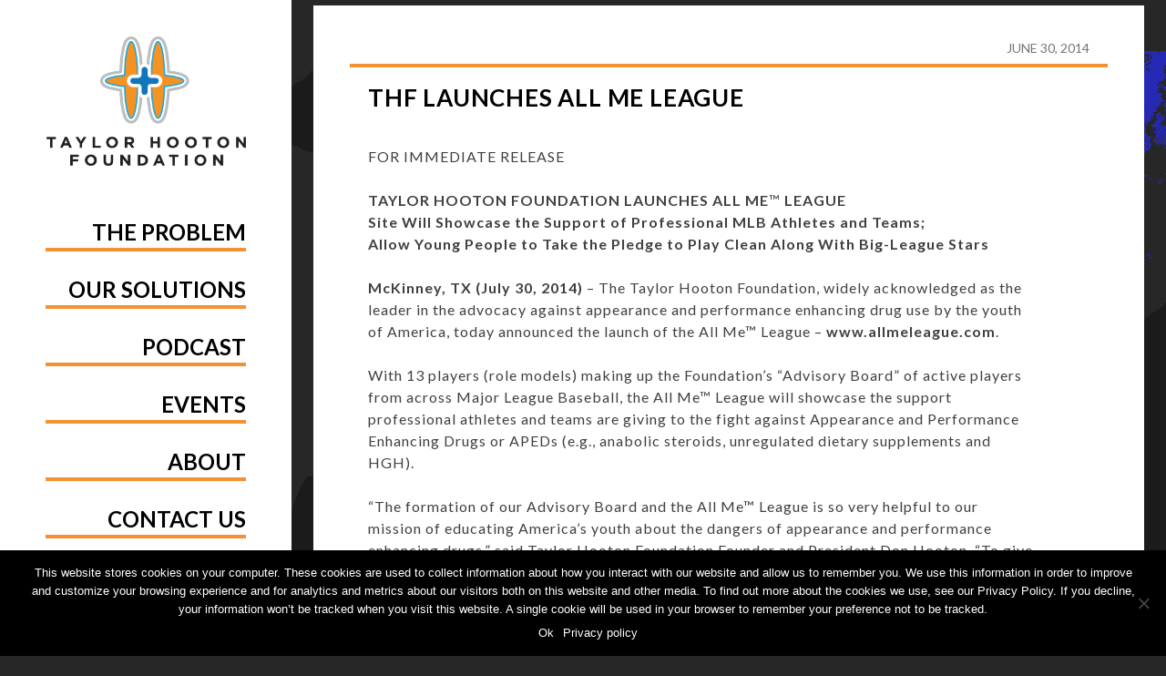

--- FILE ---
content_type: text/html; charset=UTF-8
request_url: https://taylorhooton.org/press_releases/thf-launches-all-me-league/
body_size: 9603
content:

<!doctype html>
<html lang="en-US">
<head>
	<meta charset="UTF-8">
	<meta name="viewport" content="width=device-width, initial-scale=1">
	<link rel="profile" href="https://gmpg.org/xfn/11">

	<title>THF LAUNCHES ALL ME LEAGUE &#8211; Taylor Hooton Foundation</title>
<meta name='robots' content='max-image-preview:large' />
	<style>img:is([sizes="auto" i], [sizes^="auto," i]) { contain-intrinsic-size: 3000px 1500px }</style>
	<link rel='dns-prefetch' href='//fonts.googleapis.com' />
<link rel='dns-prefetch' href='//use.fontawesome.com' />
<link rel="alternate" type="application/rss+xml" title="Taylor Hooton Foundation &raquo; Feed" href="https://taylorhooton.org/feed/" />
<script type="text/javascript">
/* <![CDATA[ */
window._wpemojiSettings = {"baseUrl":"https:\/\/s.w.org\/images\/core\/emoji\/15.0.3\/72x72\/","ext":".png","svgUrl":"https:\/\/s.w.org\/images\/core\/emoji\/15.0.3\/svg\/","svgExt":".svg","source":{"concatemoji":"https:\/\/taylorhooton.org\/wp-includes\/js\/wp-emoji-release.min.js?ver=d972688130ec2ab30733dcdf7ebcc581"}};
/*! This file is auto-generated */
!function(i,n){var o,s,e;function c(e){try{var t={supportTests:e,timestamp:(new Date).valueOf()};sessionStorage.setItem(o,JSON.stringify(t))}catch(e){}}function p(e,t,n){e.clearRect(0,0,e.canvas.width,e.canvas.height),e.fillText(t,0,0);var t=new Uint32Array(e.getImageData(0,0,e.canvas.width,e.canvas.height).data),r=(e.clearRect(0,0,e.canvas.width,e.canvas.height),e.fillText(n,0,0),new Uint32Array(e.getImageData(0,0,e.canvas.width,e.canvas.height).data));return t.every(function(e,t){return e===r[t]})}function u(e,t,n){switch(t){case"flag":return n(e,"\ud83c\udff3\ufe0f\u200d\u26a7\ufe0f","\ud83c\udff3\ufe0f\u200b\u26a7\ufe0f")?!1:!n(e,"\ud83c\uddfa\ud83c\uddf3","\ud83c\uddfa\u200b\ud83c\uddf3")&&!n(e,"\ud83c\udff4\udb40\udc67\udb40\udc62\udb40\udc65\udb40\udc6e\udb40\udc67\udb40\udc7f","\ud83c\udff4\u200b\udb40\udc67\u200b\udb40\udc62\u200b\udb40\udc65\u200b\udb40\udc6e\u200b\udb40\udc67\u200b\udb40\udc7f");case"emoji":return!n(e,"\ud83d\udc26\u200d\u2b1b","\ud83d\udc26\u200b\u2b1b")}return!1}function f(e,t,n){var r="undefined"!=typeof WorkerGlobalScope&&self instanceof WorkerGlobalScope?new OffscreenCanvas(300,150):i.createElement("canvas"),a=r.getContext("2d",{willReadFrequently:!0}),o=(a.textBaseline="top",a.font="600 32px Arial",{});return e.forEach(function(e){o[e]=t(a,e,n)}),o}function t(e){var t=i.createElement("script");t.src=e,t.defer=!0,i.head.appendChild(t)}"undefined"!=typeof Promise&&(o="wpEmojiSettingsSupports",s=["flag","emoji"],n.supports={everything:!0,everythingExceptFlag:!0},e=new Promise(function(e){i.addEventListener("DOMContentLoaded",e,{once:!0})}),new Promise(function(t){var n=function(){try{var e=JSON.parse(sessionStorage.getItem(o));if("object"==typeof e&&"number"==typeof e.timestamp&&(new Date).valueOf()<e.timestamp+604800&&"object"==typeof e.supportTests)return e.supportTests}catch(e){}return null}();if(!n){if("undefined"!=typeof Worker&&"undefined"!=typeof OffscreenCanvas&&"undefined"!=typeof URL&&URL.createObjectURL&&"undefined"!=typeof Blob)try{var e="postMessage("+f.toString()+"("+[JSON.stringify(s),u.toString(),p.toString()].join(",")+"));",r=new Blob([e],{type:"text/javascript"}),a=new Worker(URL.createObjectURL(r),{name:"wpTestEmojiSupports"});return void(a.onmessage=function(e){c(n=e.data),a.terminate(),t(n)})}catch(e){}c(n=f(s,u,p))}t(n)}).then(function(e){for(var t in e)n.supports[t]=e[t],n.supports.everything=n.supports.everything&&n.supports[t],"flag"!==t&&(n.supports.everythingExceptFlag=n.supports.everythingExceptFlag&&n.supports[t]);n.supports.everythingExceptFlag=n.supports.everythingExceptFlag&&!n.supports.flag,n.DOMReady=!1,n.readyCallback=function(){n.DOMReady=!0}}).then(function(){return e}).then(function(){var e;n.supports.everything||(n.readyCallback(),(e=n.source||{}).concatemoji?t(e.concatemoji):e.wpemoji&&e.twemoji&&(t(e.twemoji),t(e.wpemoji)))}))}((window,document),window._wpemojiSettings);
/* ]]> */
</script>
<style id='wp-emoji-styles-inline-css' type='text/css'>

	img.wp-smiley, img.emoji {
		display: inline !important;
		border: none !important;
		box-shadow: none !important;
		height: 1em !important;
		width: 1em !important;
		margin: 0 0.07em !important;
		vertical-align: -0.1em !important;
		background: none !important;
		padding: 0 !important;
	}
</style>
<link rel='stylesheet' id='wp-block-library-css' href='https://taylorhooton.org/wp-includes/css/dist/block-library/style.min.css?ver=d972688130ec2ab30733dcdf7ebcc581' type='text/css' media='all' />
<style id='classic-theme-styles-inline-css' type='text/css'>
/*! This file is auto-generated */
.wp-block-button__link{color:#fff;background-color:#32373c;border-radius:9999px;box-shadow:none;text-decoration:none;padding:calc(.667em + 2px) calc(1.333em + 2px);font-size:1.125em}.wp-block-file__button{background:#32373c;color:#fff;text-decoration:none}
</style>
<style id='global-styles-inline-css' type='text/css'>
:root{--wp--preset--aspect-ratio--square: 1;--wp--preset--aspect-ratio--4-3: 4/3;--wp--preset--aspect-ratio--3-4: 3/4;--wp--preset--aspect-ratio--3-2: 3/2;--wp--preset--aspect-ratio--2-3: 2/3;--wp--preset--aspect-ratio--16-9: 16/9;--wp--preset--aspect-ratio--9-16: 9/16;--wp--preset--color--black: #000000;--wp--preset--color--cyan-bluish-gray: #abb8c3;--wp--preset--color--white: #ffffff;--wp--preset--color--pale-pink: #f78da7;--wp--preset--color--vivid-red: #cf2e2e;--wp--preset--color--luminous-vivid-orange: #ff6900;--wp--preset--color--luminous-vivid-amber: #fcb900;--wp--preset--color--light-green-cyan: #7bdcb5;--wp--preset--color--vivid-green-cyan: #00d084;--wp--preset--color--pale-cyan-blue: #8ed1fc;--wp--preset--color--vivid-cyan-blue: #0693e3;--wp--preset--color--vivid-purple: #9b51e0;--wp--preset--color--thf-white: #ffffff;--wp--preset--color--thf-orange: #f49233;--wp--preset--color--thf-blue: #1b78b9;--wp--preset--color--thf-drarkblue: #004576;--wp--preset--color--thf-lightgrey: #f2f2f2;--wp--preset--color--thf-grey: #757575;--wp--preset--color--thf-darkgrey: #272727;--wp--preset--color--thf-black: #000000;--wp--preset--color--thf-trans: rgba(0,0,0,0);--wp--preset--gradient--vivid-cyan-blue-to-vivid-purple: linear-gradient(135deg,rgba(6,147,227,1) 0%,rgb(155,81,224) 100%);--wp--preset--gradient--light-green-cyan-to-vivid-green-cyan: linear-gradient(135deg,rgb(122,220,180) 0%,rgb(0,208,130) 100%);--wp--preset--gradient--luminous-vivid-amber-to-luminous-vivid-orange: linear-gradient(135deg,rgba(252,185,0,1) 0%,rgba(255,105,0,1) 100%);--wp--preset--gradient--luminous-vivid-orange-to-vivid-red: linear-gradient(135deg,rgba(255,105,0,1) 0%,rgb(207,46,46) 100%);--wp--preset--gradient--very-light-gray-to-cyan-bluish-gray: linear-gradient(135deg,rgb(238,238,238) 0%,rgb(169,184,195) 100%);--wp--preset--gradient--cool-to-warm-spectrum: linear-gradient(135deg,rgb(74,234,220) 0%,rgb(151,120,209) 20%,rgb(207,42,186) 40%,rgb(238,44,130) 60%,rgb(251,105,98) 80%,rgb(254,248,76) 100%);--wp--preset--gradient--blush-light-purple: linear-gradient(135deg,rgb(255,206,236) 0%,rgb(152,150,240) 100%);--wp--preset--gradient--blush-bordeaux: linear-gradient(135deg,rgb(254,205,165) 0%,rgb(254,45,45) 50%,rgb(107,0,62) 100%);--wp--preset--gradient--luminous-dusk: linear-gradient(135deg,rgb(255,203,112) 0%,rgb(199,81,192) 50%,rgb(65,88,208) 100%);--wp--preset--gradient--pale-ocean: linear-gradient(135deg,rgb(255,245,203) 0%,rgb(182,227,212) 50%,rgb(51,167,181) 100%);--wp--preset--gradient--electric-grass: linear-gradient(135deg,rgb(202,248,128) 0%,rgb(113,206,126) 100%);--wp--preset--gradient--midnight: linear-gradient(135deg,rgb(2,3,129) 0%,rgb(40,116,252) 100%);--wp--preset--font-size--small: 13px;--wp--preset--font-size--medium: 20px;--wp--preset--font-size--large: 36px;--wp--preset--font-size--x-large: 42px;--wp--preset--spacing--20: 0.44rem;--wp--preset--spacing--30: 0.67rem;--wp--preset--spacing--40: 1rem;--wp--preset--spacing--50: 1.5rem;--wp--preset--spacing--60: 2.25rem;--wp--preset--spacing--70: 3.38rem;--wp--preset--spacing--80: 5.06rem;--wp--preset--shadow--natural: 6px 6px 9px rgba(0, 0, 0, 0.2);--wp--preset--shadow--deep: 12px 12px 50px rgba(0, 0, 0, 0.4);--wp--preset--shadow--sharp: 6px 6px 0px rgba(0, 0, 0, 0.2);--wp--preset--shadow--outlined: 6px 6px 0px -3px rgba(255, 255, 255, 1), 6px 6px rgba(0, 0, 0, 1);--wp--preset--shadow--crisp: 6px 6px 0px rgba(0, 0, 0, 1);}:where(.is-layout-flex){gap: 0.5em;}:where(.is-layout-grid){gap: 0.5em;}body .is-layout-flex{display: flex;}.is-layout-flex{flex-wrap: wrap;align-items: center;}.is-layout-flex > :is(*, div){margin: 0;}body .is-layout-grid{display: grid;}.is-layout-grid > :is(*, div){margin: 0;}:where(.wp-block-columns.is-layout-flex){gap: 2em;}:where(.wp-block-columns.is-layout-grid){gap: 2em;}:where(.wp-block-post-template.is-layout-flex){gap: 1.25em;}:where(.wp-block-post-template.is-layout-grid){gap: 1.25em;}.has-black-color{color: var(--wp--preset--color--black) !important;}.has-cyan-bluish-gray-color{color: var(--wp--preset--color--cyan-bluish-gray) !important;}.has-white-color{color: var(--wp--preset--color--white) !important;}.has-pale-pink-color{color: var(--wp--preset--color--pale-pink) !important;}.has-vivid-red-color{color: var(--wp--preset--color--vivid-red) !important;}.has-luminous-vivid-orange-color{color: var(--wp--preset--color--luminous-vivid-orange) !important;}.has-luminous-vivid-amber-color{color: var(--wp--preset--color--luminous-vivid-amber) !important;}.has-light-green-cyan-color{color: var(--wp--preset--color--light-green-cyan) !important;}.has-vivid-green-cyan-color{color: var(--wp--preset--color--vivid-green-cyan) !important;}.has-pale-cyan-blue-color{color: var(--wp--preset--color--pale-cyan-blue) !important;}.has-vivid-cyan-blue-color{color: var(--wp--preset--color--vivid-cyan-blue) !important;}.has-vivid-purple-color{color: var(--wp--preset--color--vivid-purple) !important;}.has-black-background-color{background-color: var(--wp--preset--color--black) !important;}.has-cyan-bluish-gray-background-color{background-color: var(--wp--preset--color--cyan-bluish-gray) !important;}.has-white-background-color{background-color: var(--wp--preset--color--white) !important;}.has-pale-pink-background-color{background-color: var(--wp--preset--color--pale-pink) !important;}.has-vivid-red-background-color{background-color: var(--wp--preset--color--vivid-red) !important;}.has-luminous-vivid-orange-background-color{background-color: var(--wp--preset--color--luminous-vivid-orange) !important;}.has-luminous-vivid-amber-background-color{background-color: var(--wp--preset--color--luminous-vivid-amber) !important;}.has-light-green-cyan-background-color{background-color: var(--wp--preset--color--light-green-cyan) !important;}.has-vivid-green-cyan-background-color{background-color: var(--wp--preset--color--vivid-green-cyan) !important;}.has-pale-cyan-blue-background-color{background-color: var(--wp--preset--color--pale-cyan-blue) !important;}.has-vivid-cyan-blue-background-color{background-color: var(--wp--preset--color--vivid-cyan-blue) !important;}.has-vivid-purple-background-color{background-color: var(--wp--preset--color--vivid-purple) !important;}.has-black-border-color{border-color: var(--wp--preset--color--black) !important;}.has-cyan-bluish-gray-border-color{border-color: var(--wp--preset--color--cyan-bluish-gray) !important;}.has-white-border-color{border-color: var(--wp--preset--color--white) !important;}.has-pale-pink-border-color{border-color: var(--wp--preset--color--pale-pink) !important;}.has-vivid-red-border-color{border-color: var(--wp--preset--color--vivid-red) !important;}.has-luminous-vivid-orange-border-color{border-color: var(--wp--preset--color--luminous-vivid-orange) !important;}.has-luminous-vivid-amber-border-color{border-color: var(--wp--preset--color--luminous-vivid-amber) !important;}.has-light-green-cyan-border-color{border-color: var(--wp--preset--color--light-green-cyan) !important;}.has-vivid-green-cyan-border-color{border-color: var(--wp--preset--color--vivid-green-cyan) !important;}.has-pale-cyan-blue-border-color{border-color: var(--wp--preset--color--pale-cyan-blue) !important;}.has-vivid-cyan-blue-border-color{border-color: var(--wp--preset--color--vivid-cyan-blue) !important;}.has-vivid-purple-border-color{border-color: var(--wp--preset--color--vivid-purple) !important;}.has-vivid-cyan-blue-to-vivid-purple-gradient-background{background: var(--wp--preset--gradient--vivid-cyan-blue-to-vivid-purple) !important;}.has-light-green-cyan-to-vivid-green-cyan-gradient-background{background: var(--wp--preset--gradient--light-green-cyan-to-vivid-green-cyan) !important;}.has-luminous-vivid-amber-to-luminous-vivid-orange-gradient-background{background: var(--wp--preset--gradient--luminous-vivid-amber-to-luminous-vivid-orange) !important;}.has-luminous-vivid-orange-to-vivid-red-gradient-background{background: var(--wp--preset--gradient--luminous-vivid-orange-to-vivid-red) !important;}.has-very-light-gray-to-cyan-bluish-gray-gradient-background{background: var(--wp--preset--gradient--very-light-gray-to-cyan-bluish-gray) !important;}.has-cool-to-warm-spectrum-gradient-background{background: var(--wp--preset--gradient--cool-to-warm-spectrum) !important;}.has-blush-light-purple-gradient-background{background: var(--wp--preset--gradient--blush-light-purple) !important;}.has-blush-bordeaux-gradient-background{background: var(--wp--preset--gradient--blush-bordeaux) !important;}.has-luminous-dusk-gradient-background{background: var(--wp--preset--gradient--luminous-dusk) !important;}.has-pale-ocean-gradient-background{background: var(--wp--preset--gradient--pale-ocean) !important;}.has-electric-grass-gradient-background{background: var(--wp--preset--gradient--electric-grass) !important;}.has-midnight-gradient-background{background: var(--wp--preset--gradient--midnight) !important;}.has-small-font-size{font-size: var(--wp--preset--font-size--small) !important;}.has-medium-font-size{font-size: var(--wp--preset--font-size--medium) !important;}.has-large-font-size{font-size: var(--wp--preset--font-size--large) !important;}.has-x-large-font-size{font-size: var(--wp--preset--font-size--x-large) !important;}
:where(.wp-block-post-template.is-layout-flex){gap: 1.25em;}:where(.wp-block-post-template.is-layout-grid){gap: 1.25em;}
:where(.wp-block-columns.is-layout-flex){gap: 2em;}:where(.wp-block-columns.is-layout-grid){gap: 2em;}
:root :where(.wp-block-pullquote){font-size: 1.5em;line-height: 1.6;}
</style>
<link rel='stylesheet' id='cookie-notice-front-css' href='https://taylorhooton.org/wp-content/plugins/cookie-notice/css/front.min.css?ver=2.5.5' type='text/css' media='all' />
<link rel='stylesheet' id='ivory-search-styles-css' href='https://taylorhooton.org/wp-content/plugins/add-search-to-menu/public/css/ivory-search.min.css?ver=5.5.8' type='text/css' media='all' />
<link rel='stylesheet' id='taylorhooton2019-style-css' href='https://taylorhooton.org/wp-content/themes/taylorhooton2019/assets/dist/taylorhooton2019.css?ver=d972688130ec2ab30733dcdf7ebcc581' type='text/css' media='all' />
<link rel='stylesheet' id='taylorhooton2019-fonts-css' href='https://fonts.googleapis.com/css?family=Lato%3A400%2C400i%2C700%2C900&#038;ver=d972688130ec2ab30733dcdf7ebcc581' type='text/css' media='all' />
<link rel='stylesheet' id='font-awesome-fonts-css' href='https://use.fontawesome.com/releases/v5.8.1/css/all.css?ver=d972688130ec2ab30733dcdf7ebcc581' type='text/css' media='all' />
<script type="text/javascript" id="cookie-notice-front-js-before">
/* <![CDATA[ */
var cnArgs = {"ajaxUrl":"https:\/\/taylorhooton.org\/wp-admin\/admin-ajax.php","nonce":"1ea5124bb6","hideEffect":"fade","position":"bottom","onScroll":false,"onScrollOffset":100,"onClick":false,"cookieName":"cookie_notice_accepted","cookieTime":15811200,"cookieTimeRejected":2592000,"globalCookie":false,"redirection":false,"cache":false,"revokeCookies":false,"revokeCookiesOpt":"automatic"};
/* ]]> */
</script>
<script type="text/javascript" src="https://taylorhooton.org/wp-content/plugins/cookie-notice/js/front.min.js?ver=2.5.5" id="cookie-notice-front-js"></script>
<script type="text/javascript" src="https://taylorhooton.org/wp-includes/js/jquery/jquery.min.js?ver=3.7.1" id="jquery-core-js"></script>
<script type="text/javascript" src="https://taylorhooton.org/wp-includes/js/jquery/jquery-migrate.min.js?ver=3.4.1" id="jquery-migrate-js"></script>
<link rel="https://api.w.org/" href="https://taylorhooton.org/wp-json/" /><link rel="alternate" title="JSON" type="application/json" href="https://taylorhooton.org/wp-json/wp/v2/press_releases/16508" /><link rel="EditURI" type="application/rsd+xml" title="RSD" href="https://taylorhooton.org/xmlrpc.php?rsd" />

<link rel="canonical" href="https://taylorhooton.org/press_releases/thf-launches-all-me-league/" />
<link rel='shortlink' href='https://taylorhooton.org/?p=16508' />
<link rel="alternate" title="oEmbed (JSON)" type="application/json+oembed" href="https://taylorhooton.org/wp-json/oembed/1.0/embed?url=https%3A%2F%2Ftaylorhooton.org%2Fpress_releases%2Fthf-launches-all-me-league%2F" />
<link rel="alternate" title="oEmbed (XML)" type="text/xml+oembed" href="https://taylorhooton.org/wp-json/oembed/1.0/embed?url=https%3A%2F%2Ftaylorhooton.org%2Fpress_releases%2Fthf-launches-all-me-league%2F&#038;format=xml" />
<link rel="icon" href="https://taylorhooton.org/wp-content/uploads/2020/04/favicon1.ico" sizes="32x32" />
<link rel="icon" href="https://taylorhooton.org/wp-content/uploads/2020/04/favicon1.ico" sizes="192x192" />
<link rel="apple-touch-icon" href="https://taylorhooton.org/wp-content/uploads/2020/04/favicon1.ico" />
<meta name="msapplication-TileImage" content="https://taylorhooton.org/wp-content/uploads/2020/04/favicon1.ico" />
		<style type="text/css" id="wp-custom-css">
			/* Formatting hacks / Custom CSS - JMD */


/* JMD Hacks END */		</style>
					<style type="text/css" media="screen">
			/* Ivory search custom CSS code */
			form.is-search-form.is-form-style.is-form-style-3.is-form-id-16733 {
    width: calc(100% - 10rem);
    margin: 0 auto;
}			</style>
					<style type="text/css">
					.is-form-id-16733 .is-search-submit:focus,
			.is-form-id-16733 .is-search-submit:hover,
			.is-form-id-16733 .is-search-submit,
            .is-form-id-16733 .is-search-icon {
			color: #ffffff !important;            background-color: #f49233 !important;            			}
                        	.is-form-id-16733 .is-search-submit path {
					fill: #ffffff !important;            	}
            			</style>
		
	<!-- Google Tag Manager -->

<script>(function(w,d,s,l,i){w[l]=w[l]||[];w[l].push({'gtm.start':

new Date().getTime(),event:'gtm.js'});var f=d.getElementsByTagName(s)[0],

j=d.createElement(s),dl=l!='dataLayer'?'&l='+l:'';j.async=true;j.src=

'https://www.googletagmanager.com/gtm.js?id='+i+dl;f.parentNode.insertBefore(j,f);

})(window,document,'script','dataLayer','GTM-MT88769');</script>

<!-- End Google Tag Manager -->

</head>


<body class="press_releases-template-default single single-press_releases postid-16508 wp-custom-logo cookies-not-set taylorhooton2019">
<div id="page" class="site">
	<!-- <a class="skip-link screen-reader-text" href="#content">Skip to content</a> -->

	<div class="column-wrap">

	<header id="masthead" class="site-header">
		<div class="c-nav-background"></div>
		<div class="u-static-wrap">
		<div class="site-branding">
			<a href="https://taylorhooton.org/" class="custom-logo-link" rel="home"><img width="356" height="230" src="https://taylorhooton.org/wp-content/uploads/2019/05/thf-logo.png" class="custom-logo" alt="Taylor Hooton Foundation" decoding="async" fetchpriority="high" srcset="https://taylorhooton.org/wp-content/uploads/2019/05/thf-logo.png 356w, https://taylorhooton.org/wp-content/uploads/2019/05/thf-logo-300x194.png 300w" sizes="(max-width: 356px) 100vw, 356px" /></a>		</div>

		
<nav id="site-desktop-navigation" class="c-desktop-navigation">
	<!-- <button class="menu-toggle" aria-controls="primary-menu" aria-expanded="false">Primary Menu</button> -->
	<div class="menu-menu-1-container"><ul id="primary-menu" class="menu"><li id="menu-item-15" class="menu-item menu-item-type-custom menu-item-object-custom menu-item-has-children menu-item-15"><a>The Problem</a>
<ul class="sub-menu">
	<li id="menu-item-15631" class="menu-item menu-item-type-post_type menu-item-object-page menu-item-15631"><a href="https://taylorhooton.org/defining-the-problem/">Defining the Problem</a></li>
	<li id="menu-item-60" class="menu-item menu-item-type-post_type menu-item-object-page menu-item-60"><a href="https://taylorhooton.org/anabolic-steroids/">Anabolic Steroids</a></li>
	<li id="menu-item-74" class="menu-item menu-item-type-post_type menu-item-object-page menu-item-74"><a href="https://taylorhooton.org/human-growth-hormone/">Human Growth Hormone</a></li>
	<li id="menu-item-76" class="menu-item menu-item-type-post_type menu-item-object-page menu-item-76"><a href="https://taylorhooton.org/dietary-supplements/">Dietary Supplements</a></li>
	<li id="menu-item-217" class="menu-item menu-item-type-post_type menu-item-object-page menu-item-217"><a href="https://taylorhooton.org/sarms/">SARMs</a></li>
	<li id="menu-item-223" class="menu-item menu-item-type-post_type menu-item-object-page menu-item-223"><a href="https://taylorhooton.org/energy-drinks/">Energy Drinks</a></li>
</ul>
</li>
<li id="menu-item-23" class="menu-item menu-item-type-custom menu-item-object-custom menu-item-has-children menu-item-23"><a>Our Solutions</a>
<ul class="sub-menu">
	<li id="menu-item-235" class="menu-item menu-item-type-post_type menu-item-object-page menu-item-235"><a href="https://taylorhooton.org/educational-programs/">ALL ME<sup>®</sup> Assembly Programs</a></li>
	<li id="menu-item-147" class="menu-item menu-item-type-post_type menu-item-object-page menu-item-147"><a href="https://taylorhooton.org/all-me-league/">All Me<sup>®</sup> League</a></li>
	<li id="menu-item-242" class="menu-item menu-item-type-post_type menu-item-object-page menu-item-242"><a href="https://taylorhooton.org/results/">Results</a></li>
	<li id="menu-item-319" class="menu-item menu-item-type-post_type menu-item-object-page menu-item-319"><a href="https://taylorhooton.org/schedule-assembly/">Schedule an Assembly</a></li>
	<li id="menu-item-32" class="menu-item menu-item-type-post_type menu-item-object-page current_page_parent menu-item-32"><a href="https://taylorhooton.org/hootscorner/">Hoot’s Corner</a></li>
	<li id="menu-item-246" class="menu-item menu-item-type-post_type menu-item-object-page menu-item-246"><a href="https://taylorhooton.org/talking-to-our-children/">Talking to our loved ones</a></li>
	<li id="menu-item-20041" class="menu-item menu-item-type-post_type menu-item-object-page menu-item-20041"><a href="https://taylorhooton.org/mental-health-resources/">Mental Health Resources</a></li>
</ul>
</li>
<li id="menu-item-16431" class="menu-item menu-item-type-post_type menu-item-object-page menu-item-16431"><a href="https://taylorhooton.org/podcast/">Podcast</a></li>
<li id="menu-item-268" class="menu-item menu-item-type-post_type_archive menu-item-object-events menu-item-268"><a href="https://taylorhooton.org/events/">Events</a></li>
<li id="menu-item-33" class="menu-item menu-item-type-custom menu-item-object-custom menu-item-has-children menu-item-33"><a>About</a>
<ul class="sub-menu">
	<li id="menu-item-30" class="menu-item menu-item-type-post_type menu-item-object-page menu-item-30"><a href="https://taylorhooton.org/who-we-are/">Who we are</a></li>
	<li id="menu-item-15701" class="menu-item menu-item-type-post_type menu-item-object-page menu-item-15701"><a href="https://taylorhooton.org/leadership/">Leadership</a></li>
	<li id="menu-item-293" class="menu-item menu-item-type-post_type menu-item-object-page menu-item-293"><a href="https://taylorhooton.org/partners/">Partners</a></li>
	<li id="menu-item-15441" class="menu-item menu-item-type-post_type menu-item-object-page menu-item-15441"><a href="https://taylorhooton.org/newsletter/">Newsletter</a></li>
	<li id="menu-item-15461" class="menu-item menu-item-type-post_type_archive menu-item-object-press_releases menu-item-15461"><a href="https://taylorhooton.org/press_releases/">Press Releases</a></li>
</ul>
</li>
<li id="menu-item-15877" class="menu-item menu-item-type-post_type menu-item-object-page menu-item-15877"><a href="https://taylorhooton.org/contact-us/">Contact Us</a></li>
<li id="menu-item-15252" class="menu-item menu-item-type-post_type menu-item-object-page menu-item-15252"><a href="https://taylorhooton.org/donate/">Donate</a></li>
</ul></div>	
	
	<form  class="is-search-form is-form-style is-form-style-3 is-form-id-16733 " action="https://taylorhooton.org/" method="get" role="search" ><label for="is-search-input-16733"><span class="is-screen-reader-text">Search for:</span><input  type="search" id="is-search-input-16733" name="s" value="" class="is-search-input" placeholder="Search here..." autocomplete=off /></label><button type="submit" class="is-search-submit"><span class="is-screen-reader-text">Search Button</span><span class="is-search-icon"><svg focusable="false" aria-label="Search" xmlns="http://www.w3.org/2000/svg" viewBox="0 0 24 24" width="24px"><path d="M15.5 14h-.79l-.28-.27C15.41 12.59 16 11.11 16 9.5 16 5.91 13.09 3 9.5 3S3 5.91 3 9.5 5.91 16 9.5 16c1.61 0 3.09-.59 4.23-1.57l.27.28v.79l5 4.99L20.49 19l-4.99-5zm-6 0C7.01 14 5 11.99 5 9.5S7.01 5 9.5 5 14 7.01 14 9.5 11.99 14 9.5 14z"></path></svg></span></button><input type="hidden" name="id" value="16733" /></form></nav><!-- #site-navigation -->

<nav id="site-navigation" class="c-mobile-navigation main-navigation">
	<button class="menu-toggle" aria-controls="primary-menu" aria-expanded="false">MENU</button>
	<div class="menu-menu-1-container"><ul id="nav-menu" class="menu"><li class="menu-item menu-item-type-custom menu-item-object-custom menu-item-has-children menu-item-15"><a>The Problem</a>
<ul class="sub-menu">
	<li class="menu-item menu-item-type-post_type menu-item-object-page menu-item-15631"><a href="https://taylorhooton.org/defining-the-problem/">Defining the Problem</a></li>
	<li class="menu-item menu-item-type-post_type menu-item-object-page menu-item-60"><a href="https://taylorhooton.org/anabolic-steroids/">Anabolic Steroids</a></li>
	<li class="menu-item menu-item-type-post_type menu-item-object-page menu-item-74"><a href="https://taylorhooton.org/human-growth-hormone/">Human Growth Hormone</a></li>
	<li class="menu-item menu-item-type-post_type menu-item-object-page menu-item-76"><a href="https://taylorhooton.org/dietary-supplements/">Dietary Supplements</a></li>
	<li class="menu-item menu-item-type-post_type menu-item-object-page menu-item-217"><a href="https://taylorhooton.org/sarms/">SARMs</a></li>
	<li class="menu-item menu-item-type-post_type menu-item-object-page menu-item-223"><a href="https://taylorhooton.org/energy-drinks/">Energy Drinks</a></li>
</ul>
</li>
<li class="menu-item menu-item-type-custom menu-item-object-custom menu-item-has-children menu-item-23"><a>Our Solutions</a>
<ul class="sub-menu">
	<li class="menu-item menu-item-type-post_type menu-item-object-page menu-item-235"><a href="https://taylorhooton.org/educational-programs/">ALL ME<sup>®</sup> Assembly Programs</a></li>
	<li class="menu-item menu-item-type-post_type menu-item-object-page menu-item-147"><a href="https://taylorhooton.org/all-me-league/">All Me<sup>®</sup> League</a></li>
	<li class="menu-item menu-item-type-post_type menu-item-object-page menu-item-242"><a href="https://taylorhooton.org/results/">Results</a></li>
	<li class="menu-item menu-item-type-post_type menu-item-object-page menu-item-319"><a href="https://taylorhooton.org/schedule-assembly/">Schedule an Assembly</a></li>
	<li class="menu-item menu-item-type-post_type menu-item-object-page current_page_parent menu-item-32"><a href="https://taylorhooton.org/hootscorner/">Hoot’s Corner</a></li>
	<li class="menu-item menu-item-type-post_type menu-item-object-page menu-item-246"><a href="https://taylorhooton.org/talking-to-our-children/">Talking to our loved ones</a></li>
	<li class="menu-item menu-item-type-post_type menu-item-object-page menu-item-20041"><a href="https://taylorhooton.org/mental-health-resources/">Mental Health Resources</a></li>
</ul>
</li>
<li class="menu-item menu-item-type-post_type menu-item-object-page menu-item-16431"><a href="https://taylorhooton.org/podcast/">Podcast</a></li>
<li class="menu-item menu-item-type-post_type_archive menu-item-object-events menu-item-268"><a href="https://taylorhooton.org/events/">Events</a></li>
<li class="menu-item menu-item-type-custom menu-item-object-custom menu-item-has-children menu-item-33"><a>About</a>
<ul class="sub-menu">
	<li class="menu-item menu-item-type-post_type menu-item-object-page menu-item-30"><a href="https://taylorhooton.org/who-we-are/">Who we are</a></li>
	<li class="menu-item menu-item-type-post_type menu-item-object-page menu-item-15701"><a href="https://taylorhooton.org/leadership/">Leadership</a></li>
	<li class="menu-item menu-item-type-post_type menu-item-object-page menu-item-293"><a href="https://taylorhooton.org/partners/">Partners</a></li>
	<li class="menu-item menu-item-type-post_type menu-item-object-page menu-item-15441"><a href="https://taylorhooton.org/newsletter/">Newsletter</a></li>
	<li class="menu-item menu-item-type-post_type_archive menu-item-object-press_releases menu-item-15461"><a href="https://taylorhooton.org/press_releases/">Press Releases</a></li>
</ul>
</li>
<li class="menu-item menu-item-type-post_type menu-item-object-page menu-item-15877"><a href="https://taylorhooton.org/contact-us/">Contact Us</a></li>
<li class="menu-item menu-item-type-post_type menu-item-object-page menu-item-15252"><a href="https://taylorhooton.org/donate/">Donate</a></li>
</ul></div>	
</nav>		</div>
	</header>

	<!-- #masthead -->

<div class="u-page-cover" id="page-cover">
</div>

	<div id="content" class="site-content">

<div class="u-page-breadcrumb u-container-full">
	<!-- Breadcrumb NavXT 7.4.1 -->
<span property="itemListElement" typeof="ListItem"><a property="item" typeof="WebPage" title="Go to Taylor Hooton Foundation." href="https://taylorhooton.org" class="home" ><span property="name">Taylor Hooton Foundation</span></a><meta property="position" content="1"></span> &gt; <span property="itemListElement" typeof="ListItem"><a property="item" typeof="WebPage" title="Go to Press Releases." href="https://taylorhooton.org/press_releases/" class="archive post-press_releases-archive" ><span property="name">Press Releases</span></a><meta property="position" content="2"></span> &gt; <span property="itemListElement" typeof="ListItem"><span property="name" class="post post-press_releases current-item">THF LAUNCHES ALL ME LEAGUE</span><meta property="url" content="https://taylorhooton.org/press_releases/thf-launches-all-me-league/"><meta property="position" content="3"></span></div>






<section class="c-blog-single u-container u-overlap" >

	<div class="bg-color-white c-archive-card u-space-seperate">

		<div class="c-blog-single--info">
			<div class="c-blog-single--details">
				<div class="c-blog-single--byline">
					<!-- Sarah Byers -->
				</div>
				<div class="c-blog-single--date">
					June 30, 2014				</div>
			</div>
			<div class="c-blog-single--text">
				<div class="c-blog-single--title">
					THF LAUNCHES ALL ME LEAGUE				</div>
				<div class="c-blog-single--content">
					FOR IMMEDIATE RELEASE
<br />
<br />
<b>TAYLOR HOOTON FOUNDATION LAUNCHES ALL ME</b>™ <b>LEAGUE
<br />
Site Will Showcase the Support of Professional MLB Athletes and Teams;
<br />
Allow Young People to Take the Pledge to Play Clean Along With Big-League Stars
<br />
<br />
McKinney, TX (July 30, 2014)</b> – The Taylor Hooton Foundation, widely acknowledged as the leader in the advocacy against appearance and performance enhancing drug use by the youth of America, today announced the launch of the All Me™ League – <a href="http://www.allmeleague.com/"><b>www.allmeleague.com</b></a>.
<br />
<br />
With 13 players (role models) making up the Foundation’s “Advisory Board” of active players from across Major League Baseball, the All Me™ League will showcase the support professional athletes and teams are giving to the fight against Appearance and Performance Enhancing Drugs or APEDs (e.g., anabolic steroids, unregulated dietary supplements and HGH).
<br />
<br />
“The formation of our Advisory Board and the All Me™ League is so very helpful to our mission of educating America’s youth about the dangers of appearance and performance enhancing drugs,” said Taylor Hooton Foundation Founder and President Don Hooton. “To give kids the opportunity to join such great players and role models in making the pledge to play clean is a powerful weapon in our battle to change our youth’s attitudes about the use of APEDs.  These role models will help show kids that drugs aren’t necessary to make it to the very pinnacle of professional sport.”
<br />
<br />
On the site, America’s youth can join with the many famous players that have taken the pledge to play clean.  By submitting a video, just like the Foundation’s Advisory Board members have, youngsters will take the All Me™ Challenge to showcase how they intend to make the world of sports a better place by joining the All Me™ League.
<br />
<br />
While the benefit is pledging to make all sports a better place to play clean and fair, one youngster will also be chosen to win two tickets to a 2014 World Series game. A number of other prizes will also be awarded to kids that take the All Me<sup>TM</sup> Challenge.
<br />
<br />
Charter members of the “Advisory Board” are Jay Bruce<b> </b>(Cincinnati Reds), John Danks (Chicago White Sox), David DeJesus (Tampa Bay Rays), Brian Dozier (Minnesota Twins), Brett Gardner (New York Yankees), Dillon Gee (New York Mets), Clayton Kershaw (Los Angeles Dodgers), Jason Kipnis (Cleveland Indians), Mark Melancon (Pittsburgh Pirates), Anthony Rendon (Nationals), Max Scherzer (Detroit Tigers), C.J. Wilson (Los Angeles Angels of Anaheim) and Brad Ziegler (Arizona Diamondbacks).
<br />
<br />
Additional members of the “Advisory Board” will be announced throughout the 2014 season.
<br />
<br />
In 2013 alone, the Taylor Hooton Foundation educated more than 150,000 people at various speaking engagements. It also began a Latin American outreach and traveled throughout the Caribbean, speaking to thousands of RBI athletes, coaches and parents in partnership with Major League Baseball. This year the Foundation introduced a new eLearning program – narrated by Bob Costas – to Little League Baseball that is offered to its one-million adult coaches and other volunteers.
<br />
<br />
<b>CONTACT: </b>Rick Cerrone, Rick Cerrone Communications

(914) 715-5491 / <a href="mailto:rick@rickcerrone.com">rick@rickcerrone.com</a><b></b>
<br />
<br />
<b>About The Taylor Hooton Foundation</b>: The Taylor Hooton Foundation is a 501c3 non-profit organization that is dedicated to educating North America’s young people about the dangers of anabolic steroids and other appearance and performance enhancing drugs.   The friends and family of Taylor Hooton formed the Foundation in 2004 after his untimely death at 17 years old following his use of anabolic steroids.
<br />
<br />
For more information about the Taylor Hooton Foundation and its efforts, please visit <a href="http://www.taylorhooton.org/">www.taylorhooton.org</a>.				</div>

			</div>
		</div>
	</div>

</section>



	</div><!-- #content -->

</div>

</div>
	<footer>

		<div class="c-footer-row u-space-medium">
			<div class="c-footer--social">
				
				Taylor Hooton Foundation

				<ul class="fab">
					<li><a href="https://twitter.com/TheTHF" class="fa-twitter"></a></li>
					<li><a href="https://www.facebook.com/taylor.hooton.1/" class="fa-facebook-f"></a></li>
					<li><a href="https://www.instagram.com/thethf/" class="fa-instagram"></a></li>
					<li><a href="https://www.youtube.com/channel/UCR7nTZpfs-V89H4F8R8O0fg" class="fa-youtube"></a></li>	
				</ul>

			</div>
			<div class="c-footer--resources">

				Resources

				<div class="menu-footer-middle-column-container"><ul id="footer" class="menu"><li id="menu-item-15931" class="menu-item menu-item-type-post_type menu-item-object-page menu-item-15931"><a href="https://taylorhooton.org/downloads/">Downloads</a></li>
<li id="menu-item-15964" class="menu-item menu-item-type-post_type menu-item-object-page menu-item-15964"><a href="https://taylorhooton.org/glossary/">Glossary</a></li>
<li id="menu-item-15985" class="menu-item menu-item-type-post_type menu-item-object-page menu-item-15985"><a href="https://taylorhooton.org/faq/">Frequently Asked Questions</a></li>
</ul></div>
			</div>
			<div class="c-footer--contact" >

				Contact Us

				<div style="padding-top:2rem;">
					<div class="c-footer--address-link">
							The Taylor Hooton Foundation</br>
							P. O. Box 2104</br>
							Frisco, TX 75034</br>
							<a href="tel:2144491990">214-449-1990</a></br>
					</div>
				</div>

				<a href="mailto:info@taylorhooton.org">
					<div class="u-arrow-link">info@taylorhooton.org</div>
				</a>

			</div>
		</div>
		<a href="https://taylorhooton.org/partners">
		<div class="c-footer-row">


			<div class="c-footer--parteners u-container">
				National Partners
			</div>

			<div class="c-footer-partner-logos">
												<div class="c-partner-logo">
							    	<img src="https://taylorhooton.org/wp-content/uploads/2020/04/logo-1.png" alt="" />
							    </div>
															<div class="c-partner-logo">
							    	<img src="https://taylorhooton.org/wp-content/uploads/2020/04/FTR_02_GI.png" alt="" />
							    </div>
															<div class="c-partner-logo">
							    	<img src="https://taylorhooton.org/wp-content/uploads/2020/04/FTR_04_YAN.png" alt="" />
							    </div>
															<div class="c-partner-logo">
							    	<img src="https://taylorhooton.org/wp-content/uploads/2020/04/FTR_05_HIA-1.png" alt="" />
							    </div>
															<div class="c-partner-logo">
							    	<img src="https://taylorhooton.org/wp-content/uploads/2020/04/logo-3.png" alt="" />
							    </div>
															<div class="c-partner-logo">
							    	<img src="https://taylorhooton.org/wp-content/uploads/2020/04/logo-2.png" alt="" />
							    </div>
															<div class="c-partner-logo">
							    	<img src="https://taylorhooton.org/wp-content/uploads/2024/01/digitalCitizensAlliance_150x.png" alt="" />
							    </div>
															<div class="c-partner-logo">
							    	<img src="https://taylorhooton.org/wp-content/uploads/2020/04/FTR_07_NHL.png" alt="" />
							    </div>
															<div class="c-partner-logo">
							    	<img src="https://taylorhooton.org/wp-content/uploads/2020/04/FTR_10_MO.png" alt="" />
							    </div>
															<div class="c-partner-logo">
							    	<img src="https://taylorhooton.org/wp-content/uploads/2025/06/BWA-e1750727643469.png" alt="" />
							    </div>
															<div class="c-partner-logo">
							    	<img src="https://taylorhooton.org/wp-content/uploads/2025/06/FFF-e1750772587657.png?ver=1750772573" alt="" />
							    </div>
															<div class="c-partner-logo">
							    	<img src="https://taylorhooton.org/wp-content/uploads/2020/04/FTR_11_SCC-1.png" alt="" />
							    </div>
															<div class="c-partner-logo">
							    	<img src="https://taylorhooton.org/wp-content/uploads/2024/08/partners-8-e1724359081671.png" alt="Partners 18" />
							    </div>
															<div class="c-partner-logo">
							    	<img src="https://taylorhooton.org/wp-content/uploads/2024/08/st-louis-cardinals-logo-x8c-e1724359095241.png" alt="" />
							    </div>
										</div>
		</div>
	</a>

	</footer>
</div>

<script type="text/javascript" src="https://taylorhooton.org/wp-content/themes/taylorhooton2019/js/navigation.js?ver=20151215" id="taylorhooton2019-navigation-js"></script>
<script type="text/javascript" src="https://taylorhooton.org/wp-content/themes/taylorhooton2019/js/skip-link-focus-fix.js?ver=20151215" id="taylorhooton2019-skip-link-focus-fix-js"></script>
<script type="text/javascript" src="https://taylorhooton.org/wp-content/themes/taylorhooton2019/assets/dist/taylorhooton2019.js?ver=20151215" id="taylorhooton2019-js-js"></script>
<script type="text/javascript" id="ivory-search-scripts-js-extra">
/* <![CDATA[ */
var IvorySearchVars = {"is_analytics_enabled":"1"};
/* ]]> */
</script>
<script type="text/javascript" src="https://taylorhooton.org/wp-content/plugins/add-search-to-menu/public/js/ivory-search.min.js?ver=5.5.8" id="ivory-search-scripts-js"></script>

		<!-- Cookie Notice plugin v2.5.5 by Hu-manity.co https://hu-manity.co/ -->
		<div id="cookie-notice" role="dialog" class="cookie-notice-hidden cookie-revoke-hidden cn-position-bottom" aria-label="Cookie Notice" style="background-color: rgba(0,0,0,1);"><div class="cookie-notice-container" style="color: #fff"><span id="cn-notice-text" class="cn-text-container">This website stores cookies on your computer. These cookies are used to collect information about how you interact with our website and allow us to remember you. We use this information in order to improve and customize your browsing experience and for analytics and metrics about our visitors both on this website and other media. To find out more about the cookies we use, see our Privacy Policy. If you decline, your information won’t be tracked when you visit this website. A single cookie will be used in your browser to remember your preference not to be tracked.​<br></span><span id="cn-notice-buttons" class="cn-buttons-container"><a href="#" id="cn-accept-cookie" data-cookie-set="accept" class="cn-set-cookie cn-button cn-button-custom button" aria-label="Ok">Ok</a><a href="#" target="_blank" id="cn-more-info" class="cn-more-info cn-button cn-button-custom button" aria-label="Privacy policy">Privacy policy</a></span><span id="cn-close-notice" data-cookie-set="accept" class="cn-close-icon" title="No"></span></div>
			
		</div>
		<!-- / Cookie Notice plugin -->
</body>
</html>




--- FILE ---
content_type: text/css
request_url: https://taylorhooton.org/wp-content/themes/taylorhooton2019/assets/dist/taylorhooton2019.css?ver=d972688130ec2ab30733dcdf7ebcc581
body_size: 8501
content:
*/html{line-height:1.15;-webkit-text-size-adjust:100%}body,h1{margin:0}hr{box-sizing:content-box;height:0;overflow:visible}pre{font-family:monospace,monospace;font-size:1em}a{background-color:transparent}abbr[title]{border-bottom:none;text-decoration:underline;-webkit-text-decoration:underline dotted;text-decoration:underline dotted}b,strong{font-weight:bolder}code,kbd,samp{font-family:monospace,monospace;font-size:1em}small{font-size:80%}sub,sup{font-size:75%;line-height:0;position:relative;vertical-align:baseline}sub{bottom:-.25em}sup{top:-.5em}img{border-style:none}button,input,optgroup,select,textarea{font-family:inherit;font-size:100%;line-height:1.15;margin:0}button,input{overflow:visible}button,select{text-transform:none}[type=button],[type=reset],[type=submit],button{-webkit-appearance:button}[type=button]::-moz-focus-inner,[type=reset]::-moz-focus-inner,[type=submit]::-moz-focus-inner,button::-moz-focus-inner{border-style:none;padding:0}[type=button]:-moz-focusring,[type=reset]:-moz-focusring,[type=submit]:-moz-focusring,button:-moz-focusring{outline:1px dotted ButtonText}fieldset{padding:.35em .75em .625em}legend{box-sizing:border-box;color:inherit;display:table;max-width:100%;padding:0;white-space:normal}progress{vertical-align:baseline}textarea{overflow:auto}[type=checkbox],[type=radio]{box-sizing:border-box;padding:0}[type=number]::-webkit-inner-spin-button,[type=number]::-webkit-outer-spin-button{height:auto}[type=search]{-webkit-appearance:textfield;outline-offset:-2px}[type=search]::-webkit-search-decoration{-webkit-appearance:none}::-webkit-file-upload-button{-webkit-appearance:button;font:inherit}details{display:block}summary{display:list-item}template{display:none}[hidden]{display:none}body,button,input,optgroup,select,textarea{color:#404040;font-family:sans-serif;font-size:16px;font-size:1rem;line-height:1.5}h1,h2,h3,h4,h5,h6{clear:both}p{margin-bottom:1.5em}cite,dfn,em,i{font-style:italic}blockquote{margin:0 1.5em}address{margin:0 0 1.5em}pre{background:#eee;font-family:Courier\ 10 Pitch,Courier,monospace;line-height:1.6;margin-bottom:1.6em;max-width:100%;overflow:auto;padding:1.6em}code,kbd,pre,tt,var{font-size:15px;font-size:.9375rem}code,kbd,tt,var{font-family:Monaco,Consolas,Andale Mono,DejaVu Sans Mono,monospace}abbr,acronym{border-bottom:1px dotted #666;cursor:help}ins,mark{background:#fff9c0;text-decoration:none}big{font-size:125%}html{box-sizing:border-box}*,:after,:before{box-sizing:inherit}body{background:#fff}hr{background-color:#ccc;border:0;height:1px;margin-bottom:1.5em}ol,ul{-webkit-margin-before:0;margin-block-start:0;-webkit-margin-after:0;margin-block-end:0}ul{list-style:disc}ol{list-style:decimal}li>ol,li>ul{margin-bottom:0}dt{font-weight:700}dd{margin:0 1.5em 1.5em}img{height:auto;max-width:100%}figure{margin:1em 0}table{margin:0 0 1.5em;width:100%}button,input[type=button],input[type=reset],input[type=submit]{border:1px solid;border-color:#ccc #ccc #bbb;border-radius:3px;background:#e6e6e6;color:rgba(0,0,0,.8);font-size:12px;font-size:.75rem;line-height:1;padding:.6em 1em .4em}button:hover,input[type=button]:hover,input[type=reset]:hover,input[type=submit]:hover{border-color:#ccc #bbb #aaa}button:active,button:focus,input[type=button]:active,input[type=button]:focus,input[type=reset]:active,input[type=reset]:focus,input[type=submit]:active,input[type=submit]:focus{border-color:#aaa #bbb #bbb}input[type=color],input[type=date],input[type=datetime-local],input[type=datetime],input[type=email],input[type=month],input[type=number],input[type=password],input[type=range],input[type=search],input[type=tel],input[type=text],input[type=time],input[type=url],input[type=week],textarea{color:#666;border:1px solid #ccc;border-radius:3px;padding:3px}input[type=color]:focus,input[type=date]:focus,input[type=datetime-local]:focus,input[type=datetime]:focus,input[type=email]:focus,input[type=month]:focus,input[type=number]:focus,input[type=password]:focus,input[type=range]:focus,input[type=search]:focus,input[type=tel]:focus,input[type=text]:focus,input[type=time]:focus,input[type=url]:focus,input[type=week]:focus,textarea:focus{color:#111}select{border:1px solid #ccc}textarea{width:100%}a{color:#4169e1}a:visited{color:purple}a:active,a:focus,a:hover{color:#191970}a:focus{outline:thin dotted}a:active,a:hover{outline:0}.main-navigation{clear:both}.main-navigation ul{display:none;list-style:none;margin:0;padding-left:0}.main-navigation ul ul{box-shadow:0 3px 3px rgba(0,0,0,.2);float:left;position:absolute;top:100%;left:-999em;z-index:99999}.main-navigation ul ul ul{left:-999em;top:0}.main-navigation ul ul li.focus>ul,.main-navigation ul ul li:hover>ul{left:100%}.main-navigation ul ul a{width:200px}.main-navigation li{float:left;position:relative}.main-navigation a{display:block;text-decoration:none}.main-navigation.toggled ul,.menu-toggle{display:block}@media screen and (min-width:997px){.menu-toggle{display:none}.main-navigation ul{display:block}}.site-main .comment-navigation,.site-main .post-navigation,.site-main .posts-navigation{margin:0 0 1.5em;overflow:hidden}.comment-navigation .nav-previous,.post-navigation .nav-previous,.posts-navigation .nav-previous{float:left;width:50%}.comment-navigation .nav-next,.post-navigation .nav-next,.posts-navigation .nav-next{float:right;text-align:right;width:50%}.screen-reader-text{border:0;clip:rect(1px,1px,1px,1px);-webkit-clip-path:inset(50%);clip-path:inset(50%);height:1px;margin:-1px;overflow:hidden;padding:0;position:absolute!important;width:1px;word-wrap:normal!important}.screen-reader-text:focus{background-color:#f1f1f1;border-radius:3px;box-shadow:0 0 2px 2px rgba(0,0,0,.6);clip:auto!important;-webkit-clip-path:none;clip-path:none;color:#21759b;display:block;font-size:14px;font-size:.875rem;font-weight:700;height:auto;left:5px;line-height:normal;padding:15px 23px 14px;text-decoration:none;top:5px;width:auto;z-index:100000}#content[tabindex="-1"]:focus{outline:0}.alignleft{display:inline;float:left;margin-right:1.5em}.alignright{display:inline;float:right;margin-left:1.5em}.aligncenter{clear:both;display:block;margin-left:auto;margin-right:auto}.clear:after,.clear:before,.comment-content:after,.comment-content:before,.entry-content:after,.entry-content:before,.site-content:after,.site-content:before,.site-footer:after,.site-footer:before,.site-header:after,.site-header:before{content:"";display:table;table-layout:fixed}.clear:after,.comment-content:after,.entry-content:after,.site-content:after,.site-footer:after,.site-header:after{clear:both}.widget{margin:0 0 1.5em}.widget select{max-width:100%}.sticky{display:block}.page,.post{margin:0 0 1.5em}.updated:not(.published){display:none}.entry-content,.entry-summary,.page-content{margin:1.5em 0 0}.page-links{clear:both;margin:0 0 1.5em}.comment-content a{word-wrap:break-word}.bypostauthor{display:block}.infinite-scroll.neverending .site-footer,.infinite-scroll .posts-navigation{display:none}.infinity-end.neverending .site-footer{display:block}.comment-content .wp-smiley,.entry-content .wp-smiley,.page-content .wp-smiley{border:none;margin-bottom:0;margin-top:0;padding:0}embed,iframe,object{max-width:100%}.custom-logo-link{display:inline-block}.wp-caption{margin-bottom:1.5em;max-width:100%}.wp-caption img[class*=wp-image-]{display:block;margin-left:auto;margin-right:auto}.wp-caption .wp-caption-text{margin:.8075em 0}.wp-caption-text{text-align:center}.gallery{margin-bottom:1.5em}.gallery-item{display:inline-block;text-align:center;vertical-align:top;width:100%}.gallery-columns-2 .gallery-item{max-width:50%}.gallery-columns-3 .gallery-item{max-width:33.33%}.gallery-columns-4 .gallery-item{max-width:25%}.gallery-columns-5 .gallery-item{max-width:20%}.gallery-columns-6 .gallery-item{max-width:16.66%}.gallery-columns-7 .gallery-item{max-width:14.28%}.gallery-columns-8 .gallery-item{max-width:12.5%}.gallery-columns-9 .gallery-item{max-width:11.11%}.gallery-caption{display:block}body{line-height:1}ol,ul{list-style:none}body,html{font-size:62.5%}a{text-decoration:none}a,a:visited{color:inherit}a:hover{color:inherit}.color-orange,.has-thf-orange-color{color:#f49233}.bg-color-orange,.has-thf-orange-background-color{background-color:#f49233}a .has-thf-orange-color{color:#f49233}a .has-thf-orange-background-color{background-color:#f49233}.color-blue,.has-thf-blue-color{color:#1b78b9}.bg-color-blue,.has-thf-blue-background-color{background-color:#1b78b9}a .has-thf-blue-color{color:#1b78b9}a .has-thf-blue-background-color{background-color:#1b78b9}.color-darkblue,.has-thf-darkblue-color{color:#004576}.bg-color-darkblue,.has-thf-darkblue-background-color{background-color:#004576}a .has-thf-darkblue-color{color:#004576}a .has-thf-darkblue-background-color{background-color:#004576}.color-grey,.has-thf-grey-color{color:#757575}.bg-color-grey,.has-thf-grey-background-color{background-color:#757575}a .has-thf-grey-color{color:#757575}a .has-thf-grey-background-color{background-color:#757575}.color-lightgrey,.has-thf-lightgrey-color{color:#f2f2f2}.bg-color-lightgrey,.has-thf-lightgrey-background-color{background-color:#f2f2f2}a .has-thf-lightgrey-color{color:#f2f2f2}a .has-thf-lightgrey-background-color{background-color:#f2f2f2}.color-darkgrey,.has-thf-darkgrey-color{color:#272727}.bg-color-darkgrey,.has-thf-darkgrey-background-color{background-color:#272727}a .has-thf-darkgrey-color{color:#272727}a .has-thf-darkgrey-background-color{background-color:#272727}.color-black,.has-thf-black-color{color:#000}.bg-color-black,.has-thf-black-background-color{background-color:#000}a .has-thf-black-color{color:#000}a .has-thf-black-background-color{background-color:#000}.color-white,.has-thf-white-color{color:#fff}.bg-color-white,.has-thf-white-background-color{background-color:#fff}a .has-thf-white-color{color:#fff}a .has-thf-white-background-color{background-color:#fff}.color-trans,.has-thf-trans-color{color:transparent}.bg-color-trans,.has-thf-trans-background-color{background-color:transparent}a .has-thf-trans-color{color:transparent}a .has-thf-trans-background-color{background-color:transparent}body{background-image:url(img/background-dark.gif);background-color:#272727}img{width:100%;height:100%;-o-object-fit:cover;object-fit:cover;display:block}.page,figure{margin:0}.c-footer-row,.site{width:100%;margin:0 auto}@media (min-width:997px){.c-footer-row,.site{max-width:129rem}}.site-content{width:100%;overflow:visible;position:relative}@media (min-width:997px){.site-content{width:75%}}.site-header{position:relative;height:8rem;background-color:#fff;display:flex;flex-direction:row}@media (min-width:997px){.site-header{width:25%;background-color:#fff;height:100vh;position:-webkit-sticky;position:sticky;top:0;z-index:999}}.column-wrap{display:flex;flex-direction:column}@media (min-width:997px){.column-wrap{flex-direction:row;justify-content:space-between}}body{font-family:Lato,sans-serif}.s-upper,input#email::-webkit-input-placeholder,input#name::-webkit-input-placeholder{text-transform:uppercase}.s-upper,input#email:-ms-input-placeholder,input#name:-ms-input-placeholder{text-transform:uppercase}.s-upper,input#email::-ms-input-placeholder,input#name::-ms-input-placeholder{text-transform:uppercase}.s-upper,input#email::placeholder,input#name::placeholder{text-transform:uppercase}.s-jright{text-align:right}.c-alliances-name,.c-event-package--price,.c-past-events--header,.c-who--values-title,.s-f1,.u-page-title,h1{font-size:4rem;line-height:.85;font-weight:900;letter-spacing:.1rem;text-transform:uppercase}@media (min-width:997px){.c-alliances-name,.c-event-package--price,.c-past-events--header,.c-who--values-title,.s-f1,.u-page-title,h1{font-size:5.5rem}}.c-archive-card--title,.c-blog-single--title,.c-event-single--content .subhead,.c-leader--name,.c-page-highlight--title,.c-related-posts-tile--title,.c-who--th-intro,.s-f2,h2{font-size:2.6rem;line-height:1;font-weight:400;letter-spacing:.08rem;text-transform:uppercase;margin:0 0 2rem}.c-alliances-details,.c-event-info-details,.c-event-sponsorship-title,.s-f3,.u-cat-list,.wp-block-group ul,h3,input#email::-webkit-input-placeholder,input#name::-webkit-input-placeholder{font-size:2rem;line-height:1;font-weight:400;letter-spacing:.04rem}.c-alliances-details,.c-event-info-details,.c-event-sponsorship-title,.s-f3,.u-cat-list,.wp-block-group ul,h3,input#email:-ms-input-placeholder,input#name:-ms-input-placeholder{font-size:2rem;line-height:1;font-weight:400;letter-spacing:.04rem}.c-alliances-details,.c-event-info-details,.c-event-sponsorship-title,.s-f3,.u-cat-list,.wp-block-group ul,h3,input#email::-ms-input-placeholder,input#name::-ms-input-placeholder{font-size:2rem;line-height:1;font-weight:400;letter-spacing:.04rem}.c-alliances-details,.c-event-info-details,.c-event-sponsorship-title,.s-f3,.u-cat-list,.wp-block-group ul,h3,input#email::placeholder,input#name::placeholder{font-size:2rem;line-height:1;font-weight:400;letter-spacing:.04rem}.c-event-label,.c-page-highlight--posttype,.s-f4,h4{font-size:1.2rem;font-weight:700;letter-spacing:.2rem}.s-f1b,h6{font-size:4.5rem;line-height:.85;font-weight:900;letter-spacing:.1rem;text-transform:uppercase;margin:0}.c-advisory-detail,.c-archive-card--excerpt,.c-blog-single--content,.c-event-package--name,.c-event-single--content,.c-event-single li,.c-event-sponsorship-availability,.c-event-sponsorship-details li,.c-inpage-nav--wrap a,.c-leader--bio,.c-leader--read-more,.c-leader--title,.c-page-highlight--excerpt,.c-past-event--excerpt,.c-who--intro,.c-who--text,.c-who--th-text,.campaign,.s-p,.s-pi,.u-learn-more,.u-list,.u-page-breadcrumb,em,footer,p{font-size:1.6rem;font-weight:400;line-height:1.6;letter-spacing:.1rem}.c-archive-card--excerpt,.c-page-highlight--excerpt,.c-who--intro,.c-who--th-text,.s-pi,em{font-style:italic;opacity:.8}.c-desktop-navigation .menu,.c-mobile-navigation .menu,.s-nav{font-size:2.4rem;font-weight:700;color:#000;text-transform:uppercase}sup{top:-.75em}sub,sup{font-size:50%}.u-container{position:relative;width:calc(100% - 4rem);margin:0 auto}@media (min-width:997px){.u-container{width:95%;margin-left:2.5%}}@media (min-width:1310px){.u-container{width:95%;margin-left:5%}}.u-container--full{width:100%;margin:0}.u-container-large,.wp-block-gallery,.wp-block-group,.wp-block-image{position:relative}.u-pad-large{padding:8rem}.u-pad-med{padding:4rem}.u-pad-small{padding:2rem}.u-space-same{margin-bottom:1rem}.u-space-related{margin-bottom:2rem}.u-space-seperate{margin-bottom:8rem}.u-space-seperatetop{margin-top:8rem}.c-header-slider--info,.u-overlap{margin-top:-5rem}.u-overlap-abs{margin-top:-8rem;position:absolute}.u-background-cover{background-size:cover;background-repeat:no-repeat}.u-background-contain{background-size:contain;background-repeat:no-repeat}.u-list{margin:0;padding-left:2rem;list-style-image:url(img/bullet.png)}.u-list li{padding-left:1rem}.c-past-events--header,.u-page-title{background-color:#f49233;padding:2rem 4rem;color:#fff;font-weight:700;text-transform:uppercase}@media (min-width:997px){.c-past-events--header,.u-page-title{padding:2rem 8rem}}.u-page-title--eyebrow{font-size:1.2rem;padding-bottom:1rem;color:#000}.u-page-breadcrumb{background-color:#272727;padding:2rem 8rem;color:#fff;font-size:1rem;font-weight:700;text-transform:uppercase}.u-vid-ratio{height:20%}.u-basic-button{background-color:#1b78b9;padding:3rem 0}.u-basic-button,.u-basic-button-orange{font-size:2rem;letter-spacing:.5rem;font-weight:700;color:#fff;text-align:center;text-transform:uppercase}.u-basic-button-orange{background-color:#f49233;padding:2rem;display:inline-block}.u-learn-more{margin-top:4rem;text-transform:uppercase;color:#fff;position:relative}.u-link-arrow:after{content:"▶";font-size:50%;padding-left:.8rem;height:100%;line-height:2.7rem;display:inline-block;vertical-align:top;-webkit-font-smoothing:antialiased}.u-page-cover{background-color:rgba(0,0,0,.65);display:none;width:100vw;height:100vh;position:absolute;top:0;left:0;z-index:100}.u-show{display:block}.c-footer--contact .u-arrow-link:after,.c-footer--resources a:after,.u-learn-more:after,.u-link-arrow-small:after{content:"▶";font-size:50%;padding-left:.8rem;height:100%;line-height:2.7rem;display:inline-block;vertical-align:top;-webkit-font-smoothing:antialiased}a.anchor{display:block;position:relative;top:-5rem;visibility:hidden}.c-intro-block,.wp-block-gallery{margin-bottom:4rem;overflow:hidden}.wp-block-image{margin:0}.has-background .wp-block-group__inner-container{padding:2rem}@media (min-width:997px){.has-background .wp-block-group__inner-container{padding:4rem}}.wp-block-gallery .blocks-gallery-item{margin-bottom:0}.has-thf-trans-background-color .wp-block-group__inner-container{padding:0}.wp-block-group{overflow:hidden;position:relative;width:calc(100% - 4rem);margin:0 auto}@media (min-width:997px){.wp-block-group{margin-left:2.5%;width:95%}}@media (min-width:1310px){.wp-block-group{width:95%;margin-left:5%}}.wp-block-group ul{padding:0 0 0 4rem;list-style-type:square}.wp-block-group li{line-height:1.2;color:#fff;padding-bottom:1rem}.wp-block-group a{text-decoration:underline}.is-style-outline{color:inherit!important}.wp-block-button__link{padding-left:5rem;padding-right:5rem;font-size:2.4rem}.ani-scaledown-start{-webkit-transform:scale(1.5);transform:scale(1.5)}.ani-scaledown-end{-webkit-transform:scale(1);transform:scale(1);transition:-webkit-transform 1s cubic-bezier(.785,.135,.15,.86);transition:transform 1s cubic-bezier(.785,.135,.15,.86);transition:transform 1s cubic-bezier(.785,.135,.15,.86),-webkit-transform 1s cubic-bezier(.785,.135,.15,.86)}.ani-slideup-start{opacity:0;-webkit-transform:translateY(50px);transform:translateY(50px)}.ani-slideup-end{opacity:1;-webkit-transform:translateY(0);transform:translateY(0);transition:all .45s ease-out}.ani-slidedown-start{opacity:0;-webkit-transform:translateY(-50px);transform:translateY(-50px)}.ani-slidedown-end{opacity:1;-webkit-transform:translateY(0);transform:translateY(0);transition:all .45s ease-out}.slick-slider{box-sizing:border-box;-webkit-user-select:none;-moz-user-select:none;-ms-user-select:none;user-select:none;-webkit-touch-callout:none;-khtml-user-select:none;touch-action:pan-y;-webkit-tap-highlight-color:transparent}.slick-list,.slick-slider{position:relative;display:block}.slick-list{overflow:hidden;margin:0;padding:0}.slick-list:focus{outline:none}.slick-list.dragging{cursor:pointer;cursor:hand}.slick-slider .slick-list,.slick-slider .slick-track{-webkit-transform:translateZ(0);transform:translateZ(0)}.slick-track{position:relative;top:0;left:0;display:block;margin-left:auto;margin-right:auto}.slick-track:after,.slick-track:before{display:table;content:""}.slick-track:after{clear:both}.slick-loading .slick-track{visibility:hidden}.slick-slide{display:none;float:left;height:100%;min-height:1px}[dir=rtl] .slick-slide{float:right}.slick-slide img{display:block}.slick-slide.slick-loading img{display:none}.slick-slide.dragging img{pointer-events:none}.slick-initialized .slick-slide{display:block}.slick-loading .slick-slide{visibility:hidden}.slick-vertical .slick-slide{display:block;height:auto;border:1px solid transparent}.slick-arrow.slick-hidden{display:none}.slick-loading .slick-list{background:#fff url(ajax-loader.gif) 50% no-repeat}@font-face{font-family:slick;src:url(fonts/slick.eot);src:url(fonts/slick.eot?#iefix) format("embedded-opentype"),url(fonts/slick.woff) format("woff"),url(fonts/slick.ttf) format("truetype"),url(fonts/slick.svg#slick) format("svg");font-weight:400;font-style:normal}.slick-next,.slick-prev{position:absolute;display:block;height:20px;width:20px;line-height:0;font-size:0;cursor:pointer;background:transparent;color:transparent;top:50%;-webkit-transform:translateY(-50%);transform:translateY(-50%);padding:0;border:none;outline:none}.slick-next:focus,.slick-next:hover,.slick-prev:focus,.slick-prev:hover{outline:none;background:transparent;color:transparent}.slick-next:focus:before,.slick-next:hover:before,.slick-prev:focus:before,.slick-prev:hover:before{opacity:1}.slick-next.slick-disabled:before,.slick-prev.slick-disabled:before{opacity:.25}.slick-next:before,.slick-prev:before{font-family:slick;font-size:20px;line-height:1;color:#fff;opacity:.75;-webkit-font-smoothing:antialiased;-moz-osx-font-smoothing:grayscale}.arrow-right,.slick-next:before,[dir=rtl] .slick-prev:before{width:0;height:0;font-size:0;line-height:0;border-top:10px solid transparent;border-bottom:10px solid transparent;border-left:10px solid #fff}.arrow-left,.slick-prev:before,[dir=rtl] .slick-next:before{width:0;height:0;font-size:0;line-height:0;border-top:10px solid transparent;border-bottom:10px solid transparent;border-right:10px solid #fff}.slick-prev{left:-25px}[dir=rtl] .slick-prev{left:auto;right:-25px}.slick-prev:before{content:""}[dir=rtl] .slick-prev:before{content:""}.slick-next{right:-25px}[dir=rtl] .slick-next{left:-25px;right:auto}.slick-next:before{content:""}[dir=rtl] .slick-next:before{content:""}.slick-dotted.slick-slider{margin-bottom:30px}.slick-dots{position:absolute;bottom:-25px;list-style:none;display:block;text-align:center;padding:0;margin:0;width:100%}.slick-dots li{position:relative;display:inline-block;margin:0 5px;padding:0}.slick-dots li,.slick-dots li button{height:20px;width:20px;cursor:pointer}.slick-dots li button{border:0;background:transparent;display:block;outline:none;line-height:0;font-size:0;color:transparent;padding:5px}.slick-dots li button:focus,.slick-dots li button:hover{outline:none}.slick-dots li button:focus:before,.slick-dots li button:hover:before{opacity:1}.slick-dots li button:before{position:absolute;top:0;left:0;content:"•";width:20px;height:20px;font-family:slick;font-size:6px;line-height:20px;text-align:center;color:#000;opacity:.25;-webkit-font-smoothing:antialiased;-moz-osx-font-smoothing:grayscale}.slick-dots li.slick-active button:before{color:#000;opacity:.75}.c-advisory-grid{display:flex;flex-wrap:wrap}.c-advisory-tile{width:calc(50% - 1rem);margin:.5rem;display:flex;flex-direction:column}@media (min-width:650px){.c-advisory-tile{width:calc(33% - 1rem)}}@media (min-width:1310px){.c-advisory-tile{width:calc(25% - 1rem)}}.c-advisory-headshot{height:200px}.c-advisory-info{flex:1;display:flex;flex-direction:column;justify-content:space-between;padding-left:3rem;position:relative}.c-advisory-info:after{content:"";background-color:#1b78b9;height:1rem;display:block;margin-top:0}@media (min-width:997px){.c-advisory-info:after{margin-top:1rem}}.c-advisory-info .u-learn-more{text-align:right}.c-advisory-name{font-size:2.5rem;display:flex;flex-direction:column;padding-top:1rem;padding-bottom:1rem;justify-content:space-around;color:#fff;background:#1b78b9;flex:1;text-align:center}.c-advisory-detail{line-height:1.1;color:#f2f2f2;display:none}@media (min-width:997px){.c-advisory-detail{display:block}}.c-first-detail{display:block}.c-alliances-list{margin-top:4rem}.c-alliances-card{border-bottom:2px solid #004576}.c-alliances-name{font-size:2.5rem;color:#fff;margin:2rem 0}.c-alliances-details{display:flex;color:#fff;margin-bottom:2rem}.c-alliances-details div:first-child{padding-right:1rem}.c-alliances-details div:first-child:after{content:" • "}.c-advisory-slick-controls{position:relative;z-index:0;text-align:right}.c-advisory-slick-controls .slick-next,.c-advisory-slick-controls .slick-prev{position:relative;display:inline-block;height:40px;width:40px;line-height:0;font-size:0;cursor:pointer;background:transparent;color:transparent;top:0;-webkit-transform:translateY(0);transform:translateY(0);padding:0;border:none;outline:none;right:0;left:0}.c-advisory-slick-controls .slick-prev:before{border-top:20px solid transparent;border-bottom:20px solid transparent;border-right:20px solid #fff}.c-advisory-slick-controls .slick-next:before{border-top:20px solid transparent;border-bottom:20px solid transparent;border-left:20px solid #fff}.c-alliance-wrap{background-color:#1b78b9;padding:4rem}input#name{width:48%;margin:0;position:absolute}input#email,input#name{height:5rem;padding:0;background:none;border:none;border-bottom:3px solid #fff;border-radius:0}input#email{width:90%;margin:0 0 3rem}input#email::-webkit-input-placeholder,input#name::-webkit-input-placeholder{color:#fff;text-align:center;opacity:.6}input#email:-ms-input-placeholder,input#name:-ms-input-placeholder{color:#fff;text-align:center;opacity:.6}input#email::-ms-input-placeholder,input#name::-ms-input-placeholder{color:#fff;text-align:center;opacity:.6}input#email::placeholder,input#name::placeholder{color:#fff;text-align:center;opacity:.6}.allme-highlight-wrap{display:flex}.allme-highlight-player-wrap{min-width:21.73913%;max-width:21.73913%}.allme-highlight-headshot{height:25%}.c-archive-card--image{height:380px}.c-archive-card--image img{-o-object-position:top;object-position:top}.c-archive-card--info{padding:4rem 4rem 8rem;position:relative}.c-archive-card--details{font-size:1.4rem;color:#757575;padding:0 2rem 1rem;margin-bottom:2rem;display:flex;justify-content:space-between;text-transform:uppercase;border-bottom:4px solid #f49233}.c-archive-card--text{padding:0 2rem}.c-archive-card--title{color:#000;font-weight:700;text-transform:uppercase;margin-bottom:2rem}.c-archive-card--excerpt{line-height:1.5}.c-pagination{font-size:2rem;color:hsla(0,0%,100%,.65)}.pagination{display:flex;justify-content:space-between;margin:1rem}.c-cat-list-wrap{width:100%;padding-top:2rem;padding-bottom:6rem}.nav-next,.nav-previous{background:#f49233;padding:1rem 2rem;color:#fff;text-transform:uppercase;font-weight:600}.u-cat-list{color:#fff;position:relative;text-align:center;float:right;z-index:9999;margin:0 2rem 0 auto}.u-cat-list a{text-decoration:none}.u-cat-list nav{font-family:monospace}.u-cat-list ul{background:#f49233;list-style:none;margin:0;padding-left:0;z-index:9999;width:20rem}.u-cat-list li{font-size:2rem;color:#fff;background:#f49233;display:block;padding:1rem;position:relative;text-decoration:none;transition-duration:.5s}.u-cat-list li a{color:#fff}.u-cat-list li:focus-within,.u-cat-list li:hover{background:#1b78b9;cursor:pointer}.u-cat-list li:focus-within a{outline:none}.u-cat-list ul li ul{background:#f49233;visibility:hidden;opacity:0;min-width:5rem;position:absolute;transition:all .5s ease;margin-top:1rem;left:0;display:none}.u-cat-list ul li:focus-within>ul,.u-cat-list ul li:hover>ul,.u-cat-list ul li ul:focus,.u-cat-list ul li ul:hover{visibility:visible;opacity:1;display:block}.u-cat-list ul li ul li{clear:both;width:100%}.c-athlete-stats-container{margin:2rem}@media (min-width:997px){.c-athlete-stats-container{margin:4rem}}.c-athlete-stats-container h2{color:#fff;padding-bottom:2rem;border-bottom:1px solid hsla(0,0%,100%,.5)}.c-athlete-stats{margin:0 auto;color:#fff;font-size:2rem;display:flex;flex-wrap:wrap}.c-athlete--fact-wrapper{margin-bottom:2rem;width:50%}.c-athlete--fact-label{text-transform:uppercase;font-weight:700;font-size:1.6rem;margin-bottom:.5rem;opacity:.85;font-style:italic}.c-athlete--fact{padding-left:0;font-size:2.2rem}.c-event-contact{padding:2rem}.c-event-contact-wrap div{padding-bottom:.75rem}.c-event-contact-wrap .c-footer--contact .u-arrow-link,.c-event-contact-wrap .c-footer--resources a,.c-event-contact-wrap .u-learn-more,.c-event-contact-wrap .u-link-arrow-small,.c-event-contact-wrap a,.c-footer--contact .c-event-contact-wrap .u-arrow-link,.c-footer--resources .c-event-contact-wrap a{color:#f49233}.c-past-events--header{background-color:#1b78b9;margin-bottom:4rem}.c-past-event{border-top:4px solid #1b78b9;display:flex}.c-past-event--icon{width:10rem;height:10rem;background-color:#1b78b9;display:flex;color:#fff;align-items:center;text-align:center;flex-shrink:0}.c-past-event--icon .c-icon--month{width:100%;font-size:3.2rem;text-transform:uppercase}.c-past-event--icon .c-icon--date{width:100%;font-size:5rem;font-weight:700;text-transform:uppercase}.c-past-event--text{padding-left:2rem;padding-right:8rem;padding-top:1rem;color:#fff}.c-past-event--text .u-learn-more{margin-top:2rem}.c-past-event--excerpt{line-height:1}.c-event-single ul{margin-bottom:4rem}.c-event-single li{color:#1b78b9}.c-event-single--content{line-height:1.5;margin-bottom:4rem}.c-event-single--content p{margin-bottom:2rem}.c-event-single--content .subhead{margin-bottom:4rem;color:#000;text-transform:uppercase}.c-event-package{width:100%;background-color:#1b78b9;text-align:center;color:#fff;padding:2rem;margin-bottom:4rem}.c-event-package--price{font-size:4.5rem;font-weight:700;margin-bottom:.5rem}.c-event-package--name{font-size:2rem}.gform_title{font-size:2.6rem!important;line-height:1!important;font-weight:400!important;letter-spacing:.08rem!important;text-transform:uppercase!important;margin:0 0 2rem!important;color:#fff}.gform_button{font-size:2rem!important;background-color:#1b78b9!important;border:none!important;border-radius:0!important;font-family:Lato,sans-serif!important;font-weight:600;text-transform:uppercase;color:#fff!important;padding:1rem 4rem!important}.gfield_required{color:#1b78b9!important}#Directors,.c-directors--list .c-leader--read-more{background-color:#1b78b9}#Advisors,.c-advisors--list .c-leader--read-more{background-color:#757575}.c-leadership--card{background-color:#fff;margin-bottom:1rem;cursor:pointer}.c-leader--header{display:flex;justify-content:space-between;position:relative;padding:2rem 2rem 1rem}.c-leader--name{text-transform:uppercase;color:#000}.c-leader--title{margin:0;padding:0}.c-leader--headshot{overflow:hidden;width:11rem;height:100%;position:absolute;top:0;right:0}.c-leader--read-more{color:#fff;text-transform:uppercase;background-color:#f49233;padding:.5rem 2rem;height:4rem}.c-leader--bio{line-height:1.5;padding:2rem;overflow:hidden}.js-leadership-card-open{transition:all 1s}.js-leadership-card-open .c-leader--read-more{height:1rem;transition:height .2s ease-in-out}.js-leadership-card-open .c-leader--bio{max-height:76rem;padding:2rem;transition:all .4s ease-in-out}.js-leadership-card-closed .c-leader--read-more{height:4rem;transition:height .2s ease-in-out}.js-leadership-card-closed .c-leader--bio{max-height:0;padding:0 2rem;transition:all .4s ease-in-out}.nf-before-form-content{display:none}.c-pledge-name-wrap:before{content:"I, ";color:#fff;font-size:5rem;position:absolute;font-weight:900}.c-pledge-email,.c-pledge-name{background:none!important}.c-pledge-email,.c-pledge-email-gf input,.c-pledge-name,.c-pledge-name-gf input{border-radius:0!important;border:none!important;border-bottom:.2rem solid #fff!important;text-align:center;color:#fff!important;text-transform:uppercase;font-size:3rem;font-weight:900}.c-pledge-email-gf input,.c-pledge-name-gf input{background:red;background:none!important}.c-pledge-name-gf input{width:calc(100% - 4rem)!important;margin-left:4rem!important}span#input_9_3_3_container:before{content:"I, ";color:#fff;font-size:5rem;position:absolute;font-weight:900}span#input_9_1_3_container:before{content:"I, ";color:#fff;font-size:5rem;position:absolute;font-weight:900}::-webkit-input-placeholder{color:#fff;opacity:.6;width:100%;text-align:center;font-size:1.5rem}:-ms-input-placeholder{opacity:.6;width:100%;text-align:center;font-size:1.5rem}::-ms-input-placeholder{opacity:.6;width:100%;text-align:center;font-size:1.5rem}::placeholder{color:#fff;opacity:.6;width:100%;text-align:center;font-size:1.5rem}:-ms-input-placeholder{color:#fff}::-ms-input-placeholder{color:#fff}div#nf-field-28-wrap,div#nf-field-29-wrap{float:right;width:93%}.c-pledge-submit,input#gform_submit_button_9{background-color:#f49233!important;padding:2rem!important;display:inline-block!important;border-radius:0!important;color:#fff!important;border:none!important;font-size:2rem!important}.c-who--image{height:40rem}.c-who--image img{-o-object-position:top;object-position:top}.c-who{color:#fff;padding:2rem}.c-who--text{line-height:1.5}.c-who--text p{margin-bottom:2rem}.c-who--th-wrap{background-color:#1b78b9;display:flex;padding:8rem;position:relative;margin-bottom:4rem}.c-who--th-wrap:before{content:"";position:absolute;top:0;width:70%;left:15%;height:1rem;background-color:#fff}.c-who--th-wrap:after{content:"";position:absolute;bottom:0;width:70%;left:15%;height:1rem;background-color:#fff}.c-who--th-image{width:15rem;height:14rem;flex-shrink:0}.c-who--th-details{margin-left:4rem;color:#fff;width:70%}.c-who--th-intro{font-size:2rem;text-transform:uppercase;margin-bottom:2rem}.c-who--th-text{line-height:1.5}.c-who--values{padding:2rem;color:#fff;margin-bottom:8rem}.c-who--values-title{font-weight:700;text-transform:uppercase;margin-bottom:2rem}.c-faq{color:#fff}.c-faq-intro{background-color:#1b78b9;color:#fff;padding:2rem;margin-top:2rem}.c-faq-wrap{padding:0;margin-top:4rem}.c-faq-question-wrap{margin-bottom:8rem}.c-faq-question-wrap h2{font-weight:600;text-transform:inherit;font-size:2rem;padding-bottom:2rem;border-bottom:1px solid #fff}.c-faq-question-wrap p{padding-left:3rem}footer{background-color:#000;padding:4rem;text-transform:uppercase}.c-footer-partner-logos{width:100%;display:flex;flex-wrap:wrap;padding:2rem 0;justify-content:center}.c-partner-logo{padding:1rem 2rem}.c-partner-logo img{max-height:100%;max-width:100%;-o-object-fit:contain;object-fit:contain;vertical-align:bottom}.c-footer-row{display:flex;flex-wrap:wrap;justify-content:space-around}.c-footer--parteners{text-align:left;font-size:2.5rem;margin-top:2rem}.c-footer--parteners,.c-footer--social{line-height:1.1;letter-spacing:.4rem;color:#fff;text-align:center}.c-footer--social{display:flex;flex-direction:column;align-items:center;max-width:40%;margin-bottom:3rem}.c-footer--social ul{margin:2rem 0 0;padding:0;display:flex;flex-wrap:wrap;justify-content:center}.c-footer--social li{flex:0 0 31%;margin:.5rem;padding:.5rem;font-size:3rem;text-align:center;line-height:5rem;color:#000;background-color:#004576}.c-footer--resources{color:#757575;padding:0 4rem}.c-footer--resources ul{color:#f49233;padding:0;margin:2rem 0 0}.c-footer--resources li{margin-bottom:2rem}.c-footer--resources a{margin-bottom:3rem;padding-bottom:.5rem;position:relative;border-bottom:1px solid #f49233}.c-footer--contact{color:#757575;padding:0 4rem}.c-footer--contact .u-arrow-link{color:#f49233;position:relative;margin-bottom:2rem;max-width:85%;border-bottom:1px solid #f49233}.c-footer--contact .c-footer--address-link{color:#f2f2f2;font-size:1.6rem;line-height:1.25;padding-bottom:2rem}.footer-bg{background-color:#000;height:30rem;margin-top:-30rem;z-index:-99;width:100vw;position:absolute}.u-static-wrap{display:flex;width:100%;z-index:999;justify-content:space-between;background-color:#fff;align-items:center}@media (min-width:997px){.u-static-wrap{display:block}}.menu-toggle{border:none;background-color:#1b78b9;color:#fff;font-size:2.6rem;line-height:1;font-weight:400;letter-spacing:.08rem;text-transform:uppercase;cursor:pointer;margin-right:1rem;padding:1rem}.site-branding{height:100%;width:15rem}@media (min-width:997px){.site-branding{height:auto;width:100%}}.site-branding img{max-height:100%}@media (min-width:997px){.site-branding img{height:auto}}.custom-logo-link{height:100%;padding:1rem}@media (min-width:997px){.custom-logo-link{padding:4rem 5rem 6rem}}.custom-logo-link img{-o-object-fit:contain;object-fit:contain}@media (min-width:997px){.c-nav-background{position:absolute;height:100%;right:0;background-color:#fff;background-repeat:no-repeat;background-position:100% 0;z-index:-1;display:block;width:calc(100% + 2rem)}}@media (min-width:1310px){.c-nav-background{width:calc(100% + (100vw - 125rem)/2)}}.menu-item{cursor:pointer}.c-mobile-navigation{z-index:9999;display:block}.c-mobile-navigation ul ul a{width:100%}@media (min-width:997px){.c-mobile-navigation{display:none}}.c-mobile-navigation .menu-menu-1-container{width:100%;background-color:#fff;position:absolute;left:0;padding:0 2.5rem;margin-top:1.7rem}.c-mobile-navigation ul.sub-menu{position:static;height:auto;max-height:0;overflow:hidden;background:none;box-shadow:none;margin-top:.9rem;padding-left:4rem;padding-right:11rem;width:calc(100% + 5rem);margin-left:-2.5rem;background:#1b78b9;color:#fff}.c-mobile-navigation ul.sub-menu li{width:100%}.c-mobile-navigation ul.js-sub-opened{max-height:100rem;padding-top:2.5rem;transition:max-height .5s linear}.c-mobile-navigation .menu{margin:0;-webkit-padding-start:0;padding-inline-start:0;text-align:left;position:relative;z-index:999;padding-top:2rem;box-shadow:0 20px 30px -30px}.c-mobile-navigation .menu .menu-item-has-children:before{content:"▼";display:block;color:#f49233;position:absolute;top:0;right:1rem;font-size:1.6rem}.c-mobile-navigation .menu .js-item-sub-opened:before{-webkit-transform:rotate(180deg);transform:rotate(180deg);transition:-webkit-transform .25s linear;transition:transform .25s linear;transition:transform .25s linear,-webkit-transform .25s linear}.c-mobile-navigation .menu li{width:100%;margin-bottom:3rem}.c-mobile-navigation .menu li:after{content:"";display:block;width:100%;height:.4rem;margin-top:.5rem;background-color:#f49233;transition:all .2s}.c-desktop-navigation{display:none}@media (min-width:997px){.c-desktop-navigation{display:block}}.c-desktop-navigation .menu{margin:0;-webkit-padding-start:0;padding-inline-start:0;text-align:right;position:relative;z-index:999}.c-desktop-navigation .menu li{width:100%;padding:0 5rem;margin-bottom:3rem}.c-desktop-navigation .menu li:after{content:"";display:block;width:100%;height:.4rem;margin-top:.5rem;background-color:#f49233;transition:all .2s}.c-desktop-navigation .menu-selected:after{margin-left:50px}.c-desktop-navigation .sub-menu{position:absolute;width:44rem;background-color:rgba(0,0,0,.9);padding:8rem;color:#fff;top:-8rem;left:100%;margin:0;display:none;z-index:998}.c-desktop-navigation .sub-menu li{opacity:0;font-size:2rem;border:none;padding:0;margin:0;float:none;text-align:left;width:44rem}.c-desktop-navigation .sub-menu li:after{width:0}.c-desktop-navigation .sub-menu li:not(:last-child){margin-bottom:4rem}li#menu-item-15252 a{background:#f49233;color:#fff;width:100%;display:inline-block;text-align:center;padding:1rem 0}li#menu-item-15252:after{display:none}.c-blog-single-list{margin-bottom:16rem}.c-blog-single--info{padding:4rem 4rem 8rem}.c-blog-single--details{font-size:1.4rem;color:#757575;padding:0 2rem 1rem;margin-bottom:2rem;display:flex;justify-content:space-between;text-transform:uppercase;border-bottom:4px solid #f49233}.c-blog-single--text{padding-left:2rem;padding-right:8rem}.c-blog-single--title{color:#000;font-weight:700;text-transform:uppercase;margin-bottom:4rem}.c-blog-single--content{line-height:1.5}.c-blog-single--content p{margin-bottom:2rem}.c-blog-single--content img{width:inherit;height:inherit}.c-related-posts--header{margin-bottom:2rem;color:#757575;font-size:1.2rem;padding-left:2rem;text-transform:uppercase}.c-related-posts-tile{margin-bottom:4rem}.c-related-posts-tile--details{background-color:#f49233;display:flex;font-size:1.4rem;justify-content:space-between;color:#fff;text-transform:uppercase;padding:2rem 2rem 1rem;border-bottom:4px solid #fff}.c-related-posts-tile--text{padding:2rem 8rem 2rem 2rem}.c-related-posts-tile--text .u-learn-more{margin-top:2rem}.c-related-posts-tile--title{color:#fff;font-weight:700;text-transform:uppercase}.c-inpage-nav{color:#f49233;padding:2rem;margin-bottom:2rem}.c-inpage-nav .fas{color:#fff}.c-inpage-nav--wrap a{width:100%;font-size:1.4rem;line-height:1.4rem;text-transform:uppercase;padding-right:8rem;cursor:pointer}.c-inpage-nav--wrap a:hover{color:#fff}.js-inpage-nav--selected{color:#fff}.js-inpage-nav--selected .fas{font-size:.1rem}.c-intro-wrap{color:#fff;background-color:#1b78b9;position:relative;padding:2rem}@media (min-width:997px){.c-intro-wrap{padding:4rem}}.c-intro-wrap .c-alliances-name,.c-intro-wrap .c-event-package--price,.c-intro-wrap .c-past-events--header,.c-intro-wrap .c-who--values-title,.c-intro-wrap .s-f1,.c-intro-wrap .u-page-title{font-size:6vw}@media (min-width:997px){.c-intro-wrap .c-alliances-name,.c-intro-wrap .c-event-package--price,.c-intro-wrap .c-past-events--header,.c-intro-wrap .c-who--values-title,.c-intro-wrap .s-f1,.c-intro-wrap .u-page-title{font-size:5.5rem}}.c-event-info-details{background-color:#f49233;padding:3rem;color:#fff}.c-event-label{text-transform:uppercase;min-width:10rem;display:inline-block;padding-top:.3rem}.c-event-detail-row{display:flex;padding-bottom:1rem;align-items:flex-start}.c-event-sponsorship-block{background-color:#fff;padding:3rem 2rem}.c-event-sponsorship-title{color:#000;font-weight:600;margin-bottom:0;padding-bottom:1rem}.c-event-sponsorship-availability{font-size:1.4rem;opacity:.7;padding-bottom:1rem}.c-event-sponsorship-details ul{margin:0;padding:0 0 0 2rem}.c-event-sponsorship-details li{margin:0;padding:0;line-height:1.5;color:#000}.yes-sponsor{opacity:.75}.header-slider{position:relative}.slick-dotted.slick-slider{margin-bottom:0}.c-header-slider--image img{-o-object-fit:cover;object-fit:cover;width:100%;height:100%}.c-header-slider--image{width:100%;height:48rem;display:block;overflow:hidden}.c-header-slider--info{position:relative;width:100%;padding:8rem 2rem 2rem;text-align:right}@media (min-width:997px){.c-header-slider--info{width:75%;float:right}}span.js-pagingInfo{width:100%;display:block;text-align:center;font-size:1.8rem;line-height:5rem;color:#f49233}.c-slick-controls{position:absolute;z-index:10;top:43rem;width:30rem;height:5rem;right:0}.c-slick-controls .slick-prev{left:4rem}.c-slick-controls .slick-next{right:4rem}.c-slick-controls .slick-arrow{height:5rem;width:5rem;z-index:9999}.c-slick-controls .slick-arrow:before{color:#f49233}.c-slick-controls .slick-dots{top:0;height:100%}.c-slick-controls .slick-dots li{top:calc(50% - 1rem)}.c-slick-controls .slick-dots li button:before{font-size:4rem;opacity:1}.c-slick-controls .slick-dots li.slick-active button:before{color:#f49233}.c-slick-controls-nonwhite .slick-arrow:before{color:#fff}.c-slick-controls-nonwhite .slick-dots li.slick-active button:before{color:#fff}.c-slick-controls-nonwhite span.js-pagingInfo{color:#fff}.c-page-highlight-block{margin-bottom:8rem}.c-page-highlight--text{position:relative;padding:4rem 2rem;background:#f2f2f2}@media (min-width:997px){.c-page-highlight--text{padding:4rem}}.c-page-highlight--header{margin-bottom:2rem;width:100%;padding:0;border-bottom:.4rem solid #f49233}@media (min-width:997px){.c-page-highlight--header{margin-bottom:4rem}}.c-page-highlight--date{display:flex;align-items:center;text-align:center;color:#fff;width:10rem;height:10rem;margin-top:-8rem;background-color:#f49233}.c-page-highlight--date .date--month{width:100%;font-size:3.2rem;text-transform:uppercase}.c-page-highlight--date .date--day{width:100%;font-size:5.8rem;font-weight:700;text-transform:uppercase}.c-page-highlight--posttype{margin-bottom:1rem;text-transform:uppercase;color:#000}@media (min-width:997px){.c-page-highlight--posttype{margin-bottom:2rem}}.c-page-highlight--title{margin-bottom:1rem;text-transform:uppercase;color:#000}@media (min-width:997px){.c-page-highlight--title{margin-bottom:2rem}}.c-page-highlight--excerpt{margin-bottom:1rem;color:#272727}@media (min-width:997px){.c-page-highlight--excerpt{margin-bottom:2rem}}.c-podcast-block{background-color:#1a78b9}.c-podcast-button-wrap{display:flex;justify-content:space-around}.c-podcast-button{max-width:20rem}.c-podcast-button img{padding:1rem;width:100%;-o-object-fit:contain;object-fit:contain}


--- FILE ---
content_type: text/plain
request_url: https://www.google-analytics.com/j/collect?v=1&_v=j102&a=1981950607&t=pageview&_s=1&dl=https%3A%2F%2Ftaylorhooton.org%2Fpress_releases%2Fthf-launches-all-me-league%2F&ul=en-us%40posix&dt=THF%20LAUNCHES%20ALL%20ME%20LEAGUE%20%E2%80%93%20Taylor%20Hooton%20Foundation&sr=1280x720&vp=1280x720&_u=YEBAAEABAAAAACAAI~&jid=2000320229&gjid=384598832&cid=1141084618.1762683355&tid=UA-21991204-1&_gid=2047130482.1762683355&_r=1&_slc=1&gtm=45He5b50n81MT88769v831171494za200zd831171494&gcd=13l3l3l3l1l1&dma=0&tag_exp=101509157~103116026~103200004~103233427~104527906~104528500~104684208~104684211~104948813~105446120~115480710~115583767~115938465~115938469~116217636~116217638&z=800308614
body_size: -451
content:
2,cG-LBWCNGGK63